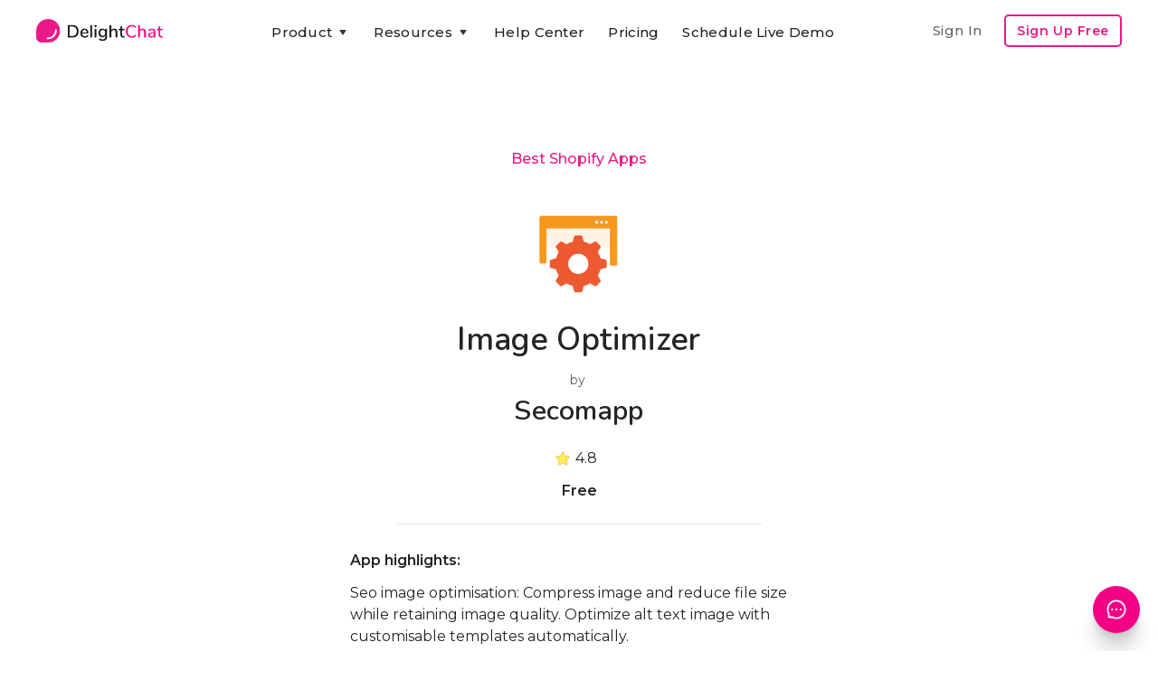

--- FILE ---
content_type: text/html
request_url: https://www.delightchat.io/apps/image-optimizer-by-secomapp
body_size: 9653
content:
<!DOCTYPE html><!-- Last Published: Wed Jan 21 2026 12:26:14 GMT+0000 (Coordinated Universal Time) --><html data-wf-domain="www.delightchat.io" data-wf-page="5f98fb5e34a5da9ee90272c1" data-wf-site="5f68a65cd5188c058e27c898" lang="en" data-wf-collection="5f98fb5d34a5dabe220272bf" data-wf-item-slug="image-optimizer-by-secomapp"><head><meta charset="utf-8"/><title>Image Optimizer by Secomapp | Shopify App</title><meta content="Image Optimizer is a Shopify app built by Secomapp, having a 4.8 star rating and 332 reviews, and part of the Best Shopify Apps collection." name="description"/><meta content="Image Optimizer by Secomapp | Shopify App" property="og:title"/><meta content="Image Optimizer is a Shopify app built by Secomapp, having a 4.8 star rating and 332 reviews, and part of the Best Shopify Apps collection." property="og:description"/><meta content="https://cdn.prod.website-files.com/5f68a65d0932e3546d41cc61/5f9aa277266347567ee4ce3b_1603969655524-image-optimizer-best-shopify-apps.png" property="og:image"/><meta content="Image Optimizer by Secomapp | Shopify App" property="twitter:title"/><meta content="Image Optimizer is a Shopify app built by Secomapp, having a 4.8 star rating and 332 reviews, and part of the Best Shopify Apps collection." property="twitter:description"/><meta content="https://cdn.prod.website-files.com/5f68a65d0932e3546d41cc61/5f9aa277266347567ee4ce3b_1603969655524-image-optimizer-best-shopify-apps.png" property="twitter:image"/><meta property="og:type" content="website"/><meta content="summary_large_image" name="twitter:card"/><meta content="width=device-width, initial-scale=1" name="viewport"/><meta content="u4F12EvTP6YS_2injzCPnNTeycPMzav9T-JOn1PaHys" name="google-site-verification"/><link href="https://cdn.prod.website-files.com/5f68a65cd5188c058e27c898/css/delightchat-is-rad.webflow.shared.c4a27e177.min.css" rel="stylesheet" type="text/css" integrity="sha384-xKJ+F3QcTmECHb4Ufwp6lbuiILzjwrntfWOpITQ9W6RnKqRFsihC4xE4eBsSojZA" crossorigin="anonymous"/><link href="https://fonts.googleapis.com" rel="preconnect"/><link href="https://fonts.gstatic.com" rel="preconnect" crossorigin="anonymous"/><script src="https://ajax.googleapis.com/ajax/libs/webfont/1.6.26/webfont.js" type="text/javascript"></script><script type="text/javascript">WebFont.load({  google: {    families: ["Montserrat:100,100italic,200,200italic,300,300italic,400,400italic,500,500italic,600,600italic,700,700italic,800,800italic,900,900italic","Zilla Slab:regular,500,500italic","DM Sans:regular,500,500italic,700,700italic","Caveat:regular","Zeyada:regular","Inter:regular,500,600,700,800","Gayathri:100,regular,700","Roboto:300,regular,500,700","Roboto Slab:300,regular,500,600,700,800","Nunito:300,regular,600,700"]  }});</script><script type="text/javascript">!function(o,c){var n=c.documentElement,t=" w-mod-";n.className+=t+"js",("ontouchstart"in o||o.DocumentTouch&&c instanceof DocumentTouch)&&(n.className+=t+"touch")}(window,document);</script><link href="https://cdn.prod.website-files.com/5f68a65cd5188c058e27c898/5f6dc8a9e2a0dd2453515a60_delightchat-logo-favicon-small.png" rel="shortcut icon" type="image/x-icon"/><link href="https://cdn.prod.website-files.com/5f68a65cd5188c058e27c898/5f6dc8ab3c1f8cca1bfbe473_delightchat-logo-favicon-large.png" rel="apple-touch-icon"/><script type="text/javascript">(function(i,s,o,g,r,a,m){i['GoogleAnalyticsObject']=r;i[r]=i[r]||function(){(i[r].q=i[r].q||[]).push(arguments)},i[r].l=1*new Date();a=s.createElement(o),m=s.getElementsByTagName(o)[0];a.async=1;a.src=g;m.parentNode.insertBefore(a,m)})(window,document,'script','https://www.google-analytics.com/analytics.js','ga');ga('create', 'UA-179308161-1', 'auto');ga('set', 'anonymizeIp', true);ga('send', 'pageview');</script><script async="" src="https://www.googletagmanager.com/gtag/js?id=G-RTM528T0W0"></script><script type="text/javascript">window.dataLayer = window.dataLayer || [];function gtag(){dataLayer.push(arguments);}gtag('set', 'developer_id.dZGVlNj', true);gtag('js', new Date());gtag('config', 'G-RTM528T0W0');</script><script type="text/javascript">!function(f,b,e,v,n,t,s){if(f.fbq)return;n=f.fbq=function(){n.callMethod?n.callMethod.apply(n,arguments):n.queue.push(arguments)};if(!f._fbq)f._fbq=n;n.push=n;n.loaded=!0;n.version='2.0';n.agent='plwebflow';n.queue=[];t=b.createElement(e);t.async=!0;t.src=v;s=b.getElementsByTagName(e)[0];s.parentNode.insertBefore(t,s)}(window,document,'script','https://connect.facebook.net/en_US/fbevents.js');fbq('init', '575121676850306');fbq('track', 'PageView');</script><!-- Google tag (gtag.js) -->
<script async src="https://www.googletagmanager.com/gtag/js?id=G-RTM528T0W0"></script>
<script>
  window.dataLayer = window.dataLayer || [];
  function gtag(){dataLayer.push(arguments);}
  gtag('js', new Date());

  gtag('config', 'G-RTM528T0W0');
</script>

<meta name="facebook-domain-verification" content="dgif4n0v536sdxx94xrms71ryhkr8l" />


<script type="application/ld+json">
{
  "@context": "https://schema.org",
  "@type": "Organization",
  "name": "DelightChat",
  "url": "https://www.delightchat.io/",
  "logo": "https://cdn.prod.website-files.com/5f68a65cd5188c058e27c898/5f6dc8ab3c1f8cca1bfbe473_delightchat-logo-favicon-large.png",
  "image": "https://cdn.prod.website-files.com/5f68a65cd5188c058e27c898/5f70155e05fc6a2b29d89167_delightchat-brand-with-logo.png",
  "description": "DelightChat enables SMBs and Ecommerce brands to increase their sales via WhatsApp Marketing & manage support efficiently with an omnichannel unified inbox. DelightChat helps businesses to get access to official WhatsApp Business API with Green Tick verification.",
  "sameAs": [
    "https://www.facebook.com/delightchat/",
    "https://twitter.com/delightchathq",
    "https://www.instagram.com/delightchat/",
    "https://www.linkedin.com/company/delightchat",
    "https://www.youtube.com/channel/UCAwL-ruLoSRLWI4oJZWAmFw"
  ]
}
</script></head><body><div class="navigation-container"><div class="container"><div data-collapse="medium" data-animation="default" data-duration="400" data-easing="ease" data-easing2="ease" role="banner" class="navbar w-nav"><a href="/" data-event-label="Navbar" data-event-category="Navbar - Logo" class="w-nav-brand"><img src="https://cdn.prod.website-files.com/5f68a65cd5188c058e27c898/5f70155e05fc6a2b29d89167_delightchat-brand-with-logo.png" sizes="(max-width: 479px) 96vw, 230.328125px" srcset="https://cdn.prod.website-files.com/5f68a65cd5188c058e27c898/5f70155e05fc6a2b29d89167_delightchat-brand-with-logo-p-500.png 500w, https://cdn.prod.website-files.com/5f68a65cd5188c058e27c898/5f70155e05fc6a2b29d89167_delightchat-brand-with-logo.png 740w" alt="" class="brand-logo-image-navbar ga-event"/></a><nav role="navigation" class="nav-menu-wrapper justify-content-center w-nav-menu"><div class="nav-links nav-links-1"><div data-delay="0" data-hover="true" class="nav-dropdown w-dropdown"><div data-event-label="Navbar" data-event-category="Navbar - Product" class="nav-link ga-event w-dropdown-toggle"><div class="row no-wrap"><div>Product</div><img src="https://cdn.prod.website-files.com/5f68a65cd5188c058e27c898/5f68a65d0932e392da41ccbf_icon-caret-down.svg" alt="" class="dropdown-icon"/></div></div><nav class="dropdown-list w-dropdown-list"><div class="dropdown-grid dropdown-grid-3"><div class="dropdown-menu no-space"><a href="https://www.delightchat.io/feature#channels" class="dropdown-link w-dropdown-link">Support Inbox</a><a href="https://www.delightchat.io/feature#channels" class="dropdown-link w-dropdown-link">WhatsApp</a><a href="https://www.delightchat.io/feature#channels" class="dropdown-link w-dropdown-link">Instagram</a><a href="https://www.delightchat.io/feature#channels" class="dropdown-link w-dropdown-link">Facebook</a><a href="https://www.delightchat.io/feature#channels" class="dropdown-link w-dropdown-link">Live Chat</a><a href="https://www.delightchat.io/feature#channels" class="dropdown-link w-dropdown-link">Email</a><a href="https://www.delightchat.io/feature#automation" class="dropdown-link w-dropdown-link">Contact Widget</a><a href="https://www.delightchat.io/feature#automation" class="dropdown-link w-dropdown-link">Help Articles</a></div><div class="dropdown-menu no-space"><a href="https://www.delightchat.io/feature#whatsapp" class="dropdown-link w-dropdown-link">WhatsApp API</a><a href="https://www.delightchat.io/feature#whatsapp" class="dropdown-link w-dropdown-link">Broadcasts</a><a href="https://www.delightchat.io/feature#whatsapp" class="dropdown-link w-dropdown-link">Abandoned Cart</a><a href="https://www.delightchat.io/feature#whatsapp" class="dropdown-link w-dropdown-link">Order Notifications</a><a href="https://www.delightchat.io/feature#whatsapp" class="dropdown-link w-dropdown-link">COD Verification</a><a href="https://www.delightchat.io/feature#whatsapp" class="dropdown-link w-dropdown-link">ROI Analytics</a></div><div class="dropdown-menu no-space"><a href="https://www.delightchat.io/feature#shopify" class="dropdown-link w-dropdown-link">Shopify Integration</a><a href="https://www.delightchat.io/feature#more" class="dropdown-link w-dropdown-link">Mobile Apps</a><a href="/feature" class="button btn-small-header small-btn-margin-top w-inline-block"><div class="row row-align-center"><div class="text-space-left btn-small-text-small">All Features</div></div></a></div></div></nav></div><div data-delay="0" data-hover="true" class="nav-dropdown w-dropdown"><div data-event-label="Navbar" data-event-category="Navbar - Resources" class="nav-link ga-event w-dropdown-toggle"><div class="row no-wrap"><div>Resources</div><img src="https://cdn.prod.website-files.com/5f68a65cd5188c058e27c898/5f68a65d0932e392da41ccbf_icon-caret-down.svg" alt="" class="dropdown-icon"/></div></div><nav class="dropdown-list w-dropdown-list"><div class="dropdown-grid dropdown-grid-1"><div class="dropdown-menu no-space dropdown-menu-card-width"><a href="/watch-demo-video" class="dropdown-link w-dropdown-link">Watch Product Demo</a><a href="https://www.delightchat.io/help-center-category/onboarding-guides" class="dropdown-link w-dropdown-link">Onboarding Guide</a><a href="/case-studies" class="dropdown-link w-dropdown-link">Case Studies</a><a href="/blog" class="dropdown-link w-dropdown-link">Blog</a><a href="/about" class="dropdown-link w-dropdown-link">About</a><a href="/partner" class="dropdown-link w-dropdown-link">Become a Partner</a><a href="/book-a-demo" class="dropdown-link w-dropdown-link">Schedule Live Demo</a></div></div></nav></div><a href="/help-center" data-event-label="Navbar" data-event-category="Navbar - Watch Demo" class="nav-link ga-event w-nav-link">Help Center</a><a href="/pricing" data-event-label="Navbar" data-event-category="Navbar - Pricing" class="nav-link ga-event w-nav-link">Pricing</a><a href="https://app.delightchat.io/login" data-event-label="Navbar" data-event-category="Navbar - Sign In" target="_blank" class="nav-link nav-link-padding-right nav-link-dropdown-menu ga-event w-nav-link">Sign In</a><a href="/book-a-demo" data-event-label="Navbar" data-event-category="Navbar - Watch Demo" class="nav-link ga-event w-nav-link">Schedule Live Demo</a><a href="https://app.delightchat.io/signup" data-event-label="Navbar" data-event-category="Navbar - Sign Up" target="_blank" class="button button-outline button-small nav-link-dropdown-menu ga-event w-button">Sign Up Free</a></div></nav><div class="nav-menu-button-wrapper"><div class="nav-functions"><a href="https://app.delightchat.io/login" data-event-label="Navbar" data-event-category="Navbar - Sign In" target="_blank" class="nav-link nav-link-padding-right nav-link-dim w-nav-link">Sign In</a><a href="https://app.delightchat.io/signup" data-event-label="Navbar" data-event-category="Navbar - Sign Up" target="_blank" class="button button-outline button-small ga-event w-button">Sign Up Free</a></div><a href="/book-a-demo" data-event-label="Navbar" data-event-category="Navbar - Watch Demo" class="button button-outline button-small signup-navbar-mobile-only ga-event w-button">Product Demo</a><div class="menu-button w-nav-button"><img src="https://cdn.prod.website-files.com/5f68a65cd5188c058e27c898/5f68a65d0932e3931641cc97_icon-menu.svg" alt="" class="menu-icon"/><img src="https://cdn.prod.website-files.com/5f68a65cd5188c058e27c898/5f68a65d0932e3f03141cc8c_icon-x.svg" alt="" class="menu-cross-icon"/></div></div></div><div class="modal"><div class="modal-screen"></div><form action="/search" class="modal-search-form w-form"><div class="card form-input-card"><img src="https://cdn.prod.website-files.com/5f68a65cd5188c058e27c898/5f68a65d0932e341a541cc98_icon-search.svg" alt="" class="form-input-icon"/><input class="form-input form-input-naked w-input" autofocus="true" maxlength="256" name="query" placeholder="Type your search" type="search" id="search" required=""/></div><input type="submit" class="button form-search-button w-button" value="Search"/></form></div></div></div><div class="section section-no-margin-bottom"><div class="container"><div><div class="justify-content-center text-center"><div class="row row-justify-center row-ecommerce-resources-link-title"><a href="/best-shopify-apps">Best Shopify Apps</a></div><img alt="Image Optimizer" src="https://cdn.prod.website-files.com/5f68a65d0932e3546d41cc61/5f9aa277266347567ee4ce3b_1603969655524-image-optimizer-best-shopify-apps.png" class="shopify-app-image-large"/><h1 class="heading bsa-app-heading">Image Optimizer</h1><div class="shopify-app-developer-name by-text">by </div><h2 class="heading heading-shopify-app-developer">Secomapp</h2><div class="div-block-shopify-app-rating"><img src="https://cdn.prod.website-files.com/5f68a65cd5188c058e27c898/5fa10ef8339d796a66f56af3_gold%20star.png" loading="lazy" height="16" width="16" alt="" class="shopify-app-review-star-gold"/><img src="https://cdn.prod.website-files.com/5f68a65cd5188c058e27c898/5fa10fbbdaedf60176aeb164_gray%20star.png" loading="lazy" height="16" width="16" alt="" class="shopify-app-review-star-gray w-condition-invisible"/><div class="shopify-app-no-reviews w-condition-invisible">No reviews</div><div class="shopify-app-average-rating">4.8</div><div class="div-app-rating div-app-rating-hide"><div class="shopify-app-reviews-bracket">(</div><div class="shopify-app-reviews-count">332</div><div class="shopify-app-reviews-bracket">)</div></div></div><div class="shopify-app-pricing">Free</div><div class="content-width-medium ecommerce-resource-description-page"><div class="div-divider-ecommerce-resource-card"></div><div class="reasons-to-consider-text-block">App highlights:</div><div class="rich-text-best-shopify-apps-descrption description-app-page-individual w-richtext">Seo image optimisation: Compress image and reduce file size while retaining image quality. Optimize alt text image with customisable templates automatically. <br><br>All to you automation: Set and forget! It searches For new images, and compresses them automatically, adding alt content. Initial pictures securely backed up (restore anytime). <br><br>Watermark To shield Images: Simply apply watermarks To stop the image pirates from your product files. Any way configure the Watermark you needed. No code required. </div><div class="div-divider-ecommerce-resource-card div-divider-top-margin"></div></div><div class="row row-justify-center row-links-ecommerce-resource"><div class="resources-page-links-container"><div class="book-links-div-group"><div class="podcast-links-div-block"><a href="https://apps.shopify.com/image-optimizer-by-secomapp" target="_blank" class="link-block-podcast-links w-inline-block"><img src="https://cdn.prod.website-files.com/5f68a65cd5188c058e27c898/5f87e45d12b0af25a21e130d_Link%20arrow.png" loading="lazy" alt="" class="podcast-apple-google-logos"/><div class="podcast-link-text-item">Shopify App Link</div></a></div></div></div></div><div class="card case-study-card"></div></div></div></div></div><div class="section section-margin-top-less section-margin-bottom-more"><div class="container container-cta-max-width"><div class="row row-split-content row-cta-blog-post-end"><div class="content-width-medium"><div class="small-heading">Streamline Customer Support &amp; Boost Revenues with DelightChat</div><div class="text-large end-of-blog-cta-subtitle-text">Easily manage all your customer interactions - WhatsApp, Instagram, Facebook, Emails, &amp; Live Chat - from one <span class="text-span-light-bold">efficient omnichannel inbox</span>.<br/><br/>Increase your sales with <span class="text-span-light-bold">powerful WhatsApp Marketing</span>: Promotional Broadcasts, Abandoned Cart Recovery, advanced Customer Segments and more, all through the Official API.</div><div class="margin-top margin-top-extra"><div class="sign-up-button-cta"><div class="_2-cta-buttons-div"><a data-event-label="Learn more" data-event-category="Blog - CTA Top - Learn More" href="/" class="button ga-event w-inline-block"><div class="row row-align-center"><div class="text-block-33">💡 Learn more</div></div></a><div class="text-between-2-ctas">or</div><a data-event-label="Book a demo" data-event-category="Landing Pages - Book Demo" href="/book-a-demo" class="link-book-a-demo-cta ga-event">Schedule a live demo</a></div></div></div></div><div class="content-width-large"><img src="https://cdn.prod.website-files.com/5f68a65cd5188c058e27c898/61b87dbbba94dacc4af034f1_delightchat%20omnichannel%20support%20whatsapp%20marketing.png" width="612" sizes="(max-width: 767px) 100vw, 612px" srcset="https://cdn.prod.website-files.com/5f68a65cd5188c058e27c898/61b87dbbba94dacc4af034f1_delightchat%20omnichannel%20support%20whatsapp%20marketing-p-800.png 800w, https://cdn.prod.website-files.com/5f68a65cd5188c058e27c898/61b87dbbba94dacc4af034f1_delightchat%20omnichannel%20support%20whatsapp%20marketing-p-1080.png 1080w, https://cdn.prod.website-files.com/5f68a65cd5188c058e27c898/61b87dbbba94dacc4af034f1_delightchat%20omnichannel%20support%20whatsapp%20marketing-p-1600.png 1600w, https://cdn.prod.website-files.com/5f68a65cd5188c058e27c898/61b87dbbba94dacc4af034f1_delightchat%20omnichannel%20support%20whatsapp%20marketing.png 1836w" alt=""/></div></div></div></div><div class="section bg-gray-4"><div class="container"><div class="section-title"><h5 class="other-shopify-apps-heading">Other Best Shopify Apps &amp; Alternatives</h5></div><div class="w-dyn-list"><div role="list" class="grid-quarters w-dyn-items"><div role="listitem" class="w-dyn-item"><div class="card case-study-card"><div data-w-id="c65c5bea-d193-472d-e244-d05e195635b9" class="card-body case-study-card-body"><img loading="lazy" src="https://cdn.prod.website-files.com/5f68a65d0932e3546d41cc61/5f9bb2796590409dc3b654ae_1604039286735-credible--best-shopify-apps.png" alt="Credible " class="shopify-app-image"/><a href="/apps/credible" class="ecommerce-resource-link-block w-inline-block"><h6 class="best-shopify-apps-app-headings">Credible </h6></a><div class="div-block-shopify-app-rating"><img src="https://cdn.prod.website-files.com/5f68a65cd5188c058e27c898/5fa10ef8339d796a66f56af3_gold%20star.png" loading="lazy" height="16" width="16" alt="" class="shopify-app-review-star-gold"/><img src="https://cdn.prod.website-files.com/5f68a65cd5188c058e27c898/5fa10fbbdaedf60176aeb164_gray%20star.png" loading="lazy" height="16" width="16" alt="" class="shopify-app-review-star-gray w-condition-invisible"/><div class="shopify-app-no-reviews w-condition-invisible">No reviews</div><div class="shopify-app-average-rating">4.8</div><div class="div-app-rating div-app-rating-hide"><div class="shopify-app-reviews-bracket">(</div><div class="shopify-app-reviews-count">54</div><div class="shopify-app-reviews-bracket">)</div></div></div><div class="shopify-app-pricing">Starts at $9.99/month</div><div class="div-divider-ecommerce-resource-card"></div><div class="book-links-div-group"><div class="podcast-links-div-block"><a href="https://apps.shopify.com/credible" target="_blank" class="link-block-podcast-links w-inline-block"><img src="https://cdn.prod.website-files.com/5f68a65cd5188c058e27c898/5f87e45d12b0af25a21e130d_Link%20arrow.png" loading="lazy" alt="" class="podcast-apple-google-logos"/><div class="podcast-link-text-item">Shopify App Link</div></a></div><div class="podcast-links-div-block"><a href="/apps/credible" class="link-block-podcast-links w-inline-block"><img src="https://cdn.prod.website-files.com/5f68a65cd5188c058e27c898/5f87e45d12b0af25a21e130d_Link%20arrow.png" loading="lazy" alt="" class="podcast-apple-google-logos"/><div class="podcast-link-text-item">More Info</div></a></div></div></div></div></div><div role="listitem" class="w-dyn-item"><div class="card case-study-card"><div data-w-id="c65c5bea-d193-472d-e244-d05e195635b9" class="card-body case-study-card-body"><img loading="lazy" src="https://cdn.prod.website-files.com/5f68a65d0932e3546d41cc61/5f9baf73c9bb610a828964c1_1604038512662-plusimage-best-shopify-apps.png" alt="PlusImage" class="shopify-app-image"/><a href="/apps/plusimage" class="ecommerce-resource-link-block w-inline-block"><h6 class="best-shopify-apps-app-headings">PlusImage</h6></a><div class="div-block-shopify-app-rating"><img src="https://cdn.prod.website-files.com/5f68a65cd5188c058e27c898/5fa10ef8339d796a66f56af3_gold%20star.png" loading="lazy" height="16" width="16" alt="" class="shopify-app-review-star-gold"/><img src="https://cdn.prod.website-files.com/5f68a65cd5188c058e27c898/5fa10fbbdaedf60176aeb164_gray%20star.png" loading="lazy" height="16" width="16" alt="" class="shopify-app-review-star-gray w-condition-invisible"/><div class="shopify-app-no-reviews w-condition-invisible">No reviews</div><div class="shopify-app-average-rating">3.7</div><div class="div-app-rating div-app-rating-hide"><div class="shopify-app-reviews-bracket">(</div><div class="shopify-app-reviews-count">3</div><div class="shopify-app-reviews-bracket">)</div></div></div><div class="shopify-app-pricing">Free</div><div class="div-divider-ecommerce-resource-card"></div><div class="book-links-div-group"><div class="podcast-links-div-block"><a href="https://apps.shopify.com/plusimage" target="_blank" class="link-block-podcast-links w-inline-block"><img src="https://cdn.prod.website-files.com/5f68a65cd5188c058e27c898/5f87e45d12b0af25a21e130d_Link%20arrow.png" loading="lazy" alt="" class="podcast-apple-google-logos"/><div class="podcast-link-text-item">Shopify App Link</div></a></div><div class="podcast-links-div-block"><a href="/apps/plusimage" class="link-block-podcast-links w-inline-block"><img src="https://cdn.prod.website-files.com/5f68a65cd5188c058e27c898/5f87e45d12b0af25a21e130d_Link%20arrow.png" loading="lazy" alt="" class="podcast-apple-google-logos"/><div class="podcast-link-text-item">More Info</div></a></div></div></div></div></div><div role="listitem" class="w-dyn-item"><div class="card case-study-card"><div data-w-id="c65c5bea-d193-472d-e244-d05e195635b9" class="card-body case-study-card-body"><img loading="lazy" src="https://cdn.prod.website-files.com/5f68a65d0932e3546d41cc61/5f9bb2cdaa2c5cec51724e86_1604039370726-compare-it%2521-best-shopify-apps.png" alt="Compare It!" class="shopify-app-image"/><a href="/apps/compare-it" class="ecommerce-resource-link-block w-inline-block"><h6 class="best-shopify-apps-app-headings">Compare It!</h6></a><div class="div-block-shopify-app-rating"><img src="https://cdn.prod.website-files.com/5f68a65cd5188c058e27c898/5fa10ef8339d796a66f56af3_gold%20star.png" loading="lazy" height="16" width="16" alt="" class="shopify-app-review-star-gold"/><img src="https://cdn.prod.website-files.com/5f68a65cd5188c058e27c898/5fa10fbbdaedf60176aeb164_gray%20star.png" loading="lazy" height="16" width="16" alt="" class="shopify-app-review-star-gray w-condition-invisible"/><div class="shopify-app-no-reviews w-condition-invisible">No reviews</div><div class="shopify-app-average-rating">2.4</div><div class="div-app-rating div-app-rating-hide"><div class="shopify-app-reviews-bracket">(</div><div class="shopify-app-reviews-count">7</div><div class="shopify-app-reviews-bracket">)</div></div></div><div class="shopify-app-pricing">Free</div><div class="div-divider-ecommerce-resource-card"></div><div class="book-links-div-group"><div class="podcast-links-div-block"><a href="https://apps.shopify.com/compare-it" target="_blank" class="link-block-podcast-links w-inline-block"><img src="https://cdn.prod.website-files.com/5f68a65cd5188c058e27c898/5f87e45d12b0af25a21e130d_Link%20arrow.png" loading="lazy" alt="" class="podcast-apple-google-logos"/><div class="podcast-link-text-item">Shopify App Link</div></a></div><div class="podcast-links-div-block"><a href="/apps/compare-it" class="link-block-podcast-links w-inline-block"><img src="https://cdn.prod.website-files.com/5f68a65cd5188c058e27c898/5f87e45d12b0af25a21e130d_Link%20arrow.png" loading="lazy" alt="" class="podcast-apple-google-logos"/><div class="podcast-link-text-item">More Info</div></a></div></div></div></div></div><div role="listitem" class="w-dyn-item"><div class="card case-study-card"><div data-w-id="c65c5bea-d193-472d-e244-d05e195635b9" class="card-body case-study-card-body"><img loading="lazy" src="https://cdn.prod.website-files.com/5f68a65d0932e3546d41cc61/5f9b9e0ffc5b31f04aca2054_1604034059738-stock%2526buy-best-shopify-apps.png" alt="Stock&amp;Buy" class="shopify-app-image"/><a href="/apps/stock-buy" class="ecommerce-resource-link-block w-inline-block"><h6 class="best-shopify-apps-app-headings">Stock&amp;Buy</h6></a><div class="div-block-shopify-app-rating"><img src="https://cdn.prod.website-files.com/5f68a65cd5188c058e27c898/5fa10ef8339d796a66f56af3_gold%20star.png" loading="lazy" height="16" width="16" alt="" class="shopify-app-review-star-gold"/><img src="https://cdn.prod.website-files.com/5f68a65cd5188c058e27c898/5fa10fbbdaedf60176aeb164_gray%20star.png" loading="lazy" height="16" width="16" alt="" class="shopify-app-review-star-gray w-condition-invisible"/><div class="shopify-app-no-reviews w-condition-invisible">No reviews</div><div class="shopify-app-average-rating">4.8</div><div class="div-app-rating div-app-rating-hide"><div class="shopify-app-reviews-bracket">(</div><div class="shopify-app-reviews-count">39</div><div class="shopify-app-reviews-bracket">)</div></div></div><div class="shopify-app-pricing">Starts at $40/month</div><div class="div-divider-ecommerce-resource-card"></div><div class="book-links-div-group"><div class="podcast-links-div-block"><a href="https://apps.shopify.com/stock-buy" target="_blank" class="link-block-podcast-links w-inline-block"><img src="https://cdn.prod.website-files.com/5f68a65cd5188c058e27c898/5f87e45d12b0af25a21e130d_Link%20arrow.png" loading="lazy" alt="" class="podcast-apple-google-logos"/><div class="podcast-link-text-item">Shopify App Link</div></a></div><div class="podcast-links-div-block"><a href="/apps/stock-buy" class="link-block-podcast-links w-inline-block"><img src="https://cdn.prod.website-files.com/5f68a65cd5188c058e27c898/5f87e45d12b0af25a21e130d_Link%20arrow.png" loading="lazy" alt="" class="podcast-apple-google-logos"/><div class="podcast-link-text-item">More Info</div></a></div></div></div></div></div></div></div></div></div><div class="section bg-gray-4 related-bsa-collection"><div class="container"><div class="section-title"><h5>Browse Best Shopify Apps Collections</h5></div><div class="w-dyn-list"><div role="list" class="grid-quarters w-dyn-items"><div role="listitem" class="w-dyn-item"><div class="card no-border blog-card"><a href="/best-shopify-apps/for-navigation" class="w-inline-block"><div class="card-body blog-card-body glossary-card-body best-shopify-apps-related-card-body"><h4 class="heading-4 heading-glossary-card heading-best-shopify-apps-related-card">11 Best Navigation Apps for Shopify</h4></div><div class="card-foot no-border text-small glossary-card-foot best-shopify-apps-related-card-foot"><div class="div-best-shopify-app-view-links"><div class="link-glossary-card-margins best-shopify-apps-browse-text">View</div><img src="https://cdn.prod.website-files.com/5f68a65cd5188c058e27c898/5f87e45d12b0af25a21e130d_Link%20arrow.png" loading="lazy" width="12" height="12" alt="" class="image-link-out"/></div></div></a></div></div><div role="listitem" class="w-dyn-item"><div class="card no-border blog-card"><a href="/best-shopify-apps/auto-tweet" class="w-inline-block"><div class="card-body blog-card-body glossary-card-body best-shopify-apps-related-card-body"><h4 class="heading-4 heading-glossary-card heading-best-shopify-apps-related-card">1 Best Auto Tweet Apps for Shopify</h4></div><div class="card-foot no-border text-small glossary-card-foot best-shopify-apps-related-card-foot"><div class="div-best-shopify-app-view-links"><div class="link-glossary-card-margins best-shopify-apps-browse-text">View</div><img src="https://cdn.prod.website-files.com/5f68a65cd5188c058e27c898/5f87e45d12b0af25a21e130d_Link%20arrow.png" loading="lazy" width="12" height="12" alt="" class="image-link-out"/></div></div></a></div></div><div role="listitem" class="w-dyn-item"><div class="card no-border blog-card"><a href="/best-shopify-apps/for-order-tagger" class="w-inline-block"><div class="card-body blog-card-body glossary-card-body best-shopify-apps-related-card-body"><h4 class="heading-4 heading-glossary-card heading-best-shopify-apps-related-card">6 Best Shopify Order Tagger Apps</h4></div><div class="card-foot no-border text-small glossary-card-foot best-shopify-apps-related-card-foot"><div class="div-best-shopify-app-view-links"><div class="link-glossary-card-margins best-shopify-apps-browse-text">View</div><img src="https://cdn.prod.website-files.com/5f68a65cd5188c058e27c898/5f87e45d12b0af25a21e130d_Link%20arrow.png" loading="lazy" width="12" height="12" alt="" class="image-link-out"/></div></div></a></div></div><div role="listitem" class="w-dyn-item"><div class="card no-border blog-card"><a href="/best-shopify-apps/facebook-messenger-marketing" class="w-inline-block"><div class="card-body blog-card-body glossary-card-body best-shopify-apps-related-card-body"><h4 class="heading-4 heading-glossary-card heading-best-shopify-apps-related-card">7 Best Facebook Messenger Marketing Apps for Shopify</h4></div><div class="card-foot no-border text-small glossary-card-foot best-shopify-apps-related-card-foot"><div class="div-best-shopify-app-view-links"><div class="link-glossary-card-margins best-shopify-apps-browse-text">View</div><img src="https://cdn.prod.website-files.com/5f68a65cd5188c058e27c898/5f87e45d12b0af25a21e130d_Link%20arrow.png" loading="lazy" width="12" height="12" alt="" class="image-link-out"/></div></div></a></div></div></div></div></div></div><div class="footer bg-gray-4"><div class="container"><div class="footer-2-header less-margin-footer"><img src="https://cdn.prod.website-files.com/5f68a65cd5188c058e27c898/5f70155e05fc6a2b29d89167_delightchat-brand-with-logo.png" width="148" sizes="(max-width: 479px) 100vw, 148px" srcset="https://cdn.prod.website-files.com/5f68a65cd5188c058e27c898/5f70155e05fc6a2b29d89167_delightchat-brand-with-logo-p-500.png 500w, https://cdn.prod.website-files.com/5f68a65cd5188c058e27c898/5f70155e05fc6a2b29d89167_delightchat-brand-with-logo.png 740w" alt=""/></div><div class="footer-2-header less-margin-footer"><div class="footer-2-subscribe-text footer-dc-description">Grow your D2C brand with an omnichannel helpdesk that streamlines messages across all support channels like WhatsApp, Instagram, FB, Email &amp; Live Chat. And also helps you grow revenues through WhatsApp Marketing. <a href="/"><span class="text-span-56">Learn More</span></a>.</div></div><div class="footer-row footer-extra-margin-below"><div class="footer-right footer-center"><div><ul role="list" class="social-icons-list social-icons-margin-bottom w-list-unstyled"><li class="list-item hide-list-item"><a href="mailto:preetam@delight.chat?cc=marketing@delight.chat&amp;subject=Tell%20me%20more%20about%20DelightChat&amp;body=Hey%20there%2C%0D%0A%0D%0AI&#x27;m%20interested%20to%20learn%20more%20about%20DelightChat%20and%20use%20it%20for%20my%20Shopify%20e-commerce%20store.%0D%0A%0D%0A%3Ctell%20us%20more%20about%20your%20customer%20support%20needs%3E%0D%0A%3Cshare%20your%20store%20url%3E" class="button-circle button-small w-inline-block"><img src="https://cdn.prod.website-files.com/5f68a65cd5188c058e27c898/5f72fb5136fc0bd51e7f58d9_Email-icon.png" alt="" class="social-icon"/></a></li><li class="list-item"><a href="https://twitter.com/delightchathq" target="_blank" class="button-circle button-small w-inline-block"><img src="https://cdn.prod.website-files.com/5f68a65cd5188c058e27c898/5f68a65d0932e3f4a741ccb4_twitter.svg" alt="" class="social-icon social-icon-dark"/></a></li><li class="list-item"><a href="https://www.linkedin.com/company/delightchat/" target="_blank" class="button-circle button-small w-inline-block"><img src="https://cdn.prod.website-files.com/5f68a65cd5188c058e27c898/5f68a65d0932e342ad41ccb1_linkedin.svg" alt="" class="social-icon social-icon-dark"/></a></li><li class="list-item"><a href="https://www.instagram.com/delightchat/" target="_blank" class="button-circle button-small w-inline-block"><img src="https://cdn.prod.website-files.com/5f68a65cd5188c058e27c898/5f68a65d0932e3e7a441ccda_instagram.svg" alt="" class="social-icon social-icon-dark"/></a></li><li class="list-item"><a href="https://www.facebook.com/delightchat" target="_blank" class="button-circle button-small w-inline-block"><img src="https://cdn.prod.website-files.com/5f68a65cd5188c058e27c898/5f68a65d0932e365ef41cc95_facebook.svg" alt="" class="social-icon social-icon-dark"/></a></li></ul><div class="card no-border"><div class="card-body"><div class="text-large text-large-center-align">Need help or have questions?</div></div><div class="card-foot"><a href="mailto:sales@delight.chat?subject=Need%20help%20regarding%20DelightChat" target="_blank" class="button button-block w-button">Contact Sales</a><div class="text-small text-small-contact-support">Email address: <strong>sales@delight.chat</strong><br/></div></div></div><div class="div-block-11"><div class="text-small text-small-contact-support">For marketing inquiries: <a href="mailto:marketing@delight.chat?subject=Marketing%20inquiry%20with%20DelightChat">marketing@delight.chat</a><br/></div></div></div></div></div></div><div class="container"><div data-w-id="e5a943cb-7a5a-abcf-2e27-3f2e63cd3fe3" class="footer-row"><div class="footer-right footer-center"><div class="footer-menu-column"><div class="footer-column-div-blocks"><h6 class="h6-small">Pages</h6><ul role="list" class="link-list w-list-unstyled"><li><a href="/" class="hover-link text-white">Home</a></li><li><a href="/pricing" class="hover-link text-white">Pricing</a></li><li><a href="/blog" class="hover-link text-white">Blog</a></li><li><a href="/help-center" class="hover-link text-white">Help Center</a></li><li><a href="/case-studies" class="hover-link text-white">Case Studies</a></li><li><a href="/watch-demo-video" class="hover-link text-white">Watch Product Demo</a></li><li><a href="/book-a-demo" class="hover-link text-white">Schedule Live Demo</a></li><li><a href="/legal/terms-of-service" target="_blank" class="hover-link text-white">Terms of Use</a></li><li><a href="/legal/privacy-policy" target="_blank" class="hover-link text-white">Privacy Policy</a></li><li><a href="/partner" class="hover-link text-white">Become a Partner</a></li></ul></div><div class="footer-column-div-blocks"><h6 class="h6-small">Partners</h6><ul role="list" class="link-list w-list-unstyled"><li><a href="https://www.petportraitgenerator.ai/" target="_blank" class="hover-link text-white">AI Pet Portrait Generator</a></li><li><a href="https://www.black-churches.com/" target="_blank" class="hover-link text-white">Black Churches</a></li><li><a href="https://www.bibleversegenerator.ai/" target="_blank" class="hover-link text-white">Bible Verse Generator</a></li><li><a href="https://www.biblicallyaccurate.org/" target="_blank" class="hover-link text-white">Biblically Accurate Characters</a></li><li><a href="https://www.audiovideototext.com/video-to-text" target="_blank" class="hover-link text-white">Transcribe Video to Text</a></li><li><a href="https://www.audiovideototext.com/audio-to-text" target="_blank" class="hover-link text-white">Transcribe Audio to Text</a></li></ul></div></div><div class="footer-menu-column"><div class="footer-column-div-blocks"><h6 class="h6-small">Product</h6><ul role="list" class="link-list w-list-unstyled"><li><a href="/shopify-help-desk-app" class="hover-link text-white">Helpdesk for Shopify brands</a></li><li><a href="https://www.delightchat.io/feature#channels" class="hover-link text-white">Omnichannel Support Inbox</a></li><li><a href="https://www.delightchat.io/feature#whatsapp" class="hover-link text-white">WhatsApp Marketing</a></li><li><a href="https://www.delightchat.io/feature#whatsapp" class="hover-link text-white">WhatsApp Cart Recovery</a></li><li><a href="https://www.delightchat.io/feature#whatsapp" class="hover-link text-white">WhatsApp Business API</a></li><li><a href="https://play.google.com/store/apps/details?id=com.delightchat" target="_blank" class="hover-link text-white">Mobile App for Android</a></li><li><a href="https://apps.apple.com/app/id1577703156" target="_blank" class="hover-link text-white">Mobile App for iOS</a></li></ul></div><div class="footer-column-div-blocks"><h6 class="h6-small">Tools &amp; Resources</h6><ul role="list" class="link-list w-list-unstyled"><li><a href="/whatsapp-link-generator" class="hover-link text-white">WhatsApp Link Generator</a></li><li><a href="/whatsapp-qr-code-generator" class="hover-link text-white">WhatsApp QR Code Creator</a></li><li><a href="/whatsapp-chat-button-widget" class="hover-link text-white">WhatsApp Chat Button</a></li><li><a href="/best-shopify-apps" class="hover-link text-white">Best Shopify Apps</a></li><li><a href="/whatsapp-templates" class="hover-link text-white">WhatsApp Templates Library</a></li></ul></div></div><div class="footer-menu-column"><h6 class="h6-small">Discover</h6><ul role="list" class="link-list w-list-unstyled"><li><a href="https://www.delightchat.io/blog/interakt-alternatives" class="hover-link text-white">Interakt Alternative</a></li><li><a href="https://www.delightchat.io/blog/zoko-alternatives" class="hover-link text-white">Zoko Alternative</a></li><li><a href="https://www.delightchat.io/blog/wati-alternatives" class="hover-link text-white">Wati Alternative</a></li><li><a href="https://www.delightchat.io/blog/businessonbot-alternative" class="hover-link text-white">BusinessOnBot Alternative</a></li><li><a href="https://www.delightchat.io/blog/bitespeed-alternative" class="hover-link text-white">Bitespeed Alternative</a></li><li><a href="https://www.delightchat.io/blog/aisensy-alternative" class="hover-link text-white">AiSensy Alternative</a></li><li><a href="https://www.delightchat.io/blog/gallabox-alternative" class="hover-link text-white">Gallabox Alternative</a></li><li><a href="https://www.delightchat.io/blog/tellephant-alternative" class="hover-link text-white">Tellephant Alternative</a></li><li><a href="https://www.delightchat.io/blog/freshdesk-alternatives" class="hover-link text-white">Freshdesk Alternative</a></li><li><a href="https://www.delightchat.io/blog/sleekflow-alternative" class="hover-link text-white">Sleekflow Alternative</a></li><li><a href="https://www.delightchat.io/blog/trengo-alternative" class="hover-link text-white">Trengo Alternative</a></li></ul></div></div></div><div data-w-id="e5a943cb-7a5a-abcf-2e27-3f2e63cd404f" class="footer-3-row-lower text-center"><div class="text-small text-footer-end"><div class="text-block-3">© DelightChat | Saasberry Apps, Inc.</div></div></div></div></div><script src="https://d3e54v103j8qbb.cloudfront.net/js/jquery-3.5.1.min.dc5e7f18c8.js?site=5f68a65cd5188c058e27c898" type="text/javascript" integrity="sha256-9/aliU8dGd2tb6OSsuzixeV4y/faTqgFtohetphbbj0=" crossorigin="anonymous"></script><script src="https://cdn.prod.website-files.com/5f68a65cd5188c058e27c898/js/webflow.schunk.36b8fb49256177c8.js" type="text/javascript" integrity="sha384-4abIlA5/v7XaW1HMXKBgnUuhnjBYJ/Z9C1OSg4OhmVw9O3QeHJ/qJqFBERCDPv7G" crossorigin="anonymous"></script><script src="https://cdn.prod.website-files.com/5f68a65cd5188c058e27c898/js/webflow.2ce483c7.d23904b521215d88.js" type="text/javascript" integrity="sha384-dG6/D48jJJYDeGozQakkdO12rhnTZ5M84KPis6O8pT8fND56gCic0rVdPTbO5UaS" crossorigin="anonymous"></script><script type="text/javascript">
  //GA Event Tracker Script. Licensed under MIT. Free for any use by all. Written by Paul Seal from codeshare.co.uk

  // Get the category, action and label from the element and send it to GA. The action is optional, because mostly it will be a click event.
  var trackClickEvent = function () {
    var eventCategory = this.getAttribute("data-event-category");
    var eventAction = this.getAttribute("data-event-action");
    var eventLabel = this.getAttribute("data-event-label");
    var eventValue = this.getAttribute("data-event-value");
    ga('send', 'event', eventCategory, (eventAction != undefined && eventAction != '' ? eventAction : 'click'), eventLabel, eventValue);
  };

  // Find all of the elements on the page which have the class 'ga-event'
  var elementsToTrack = document.getElementsByClassName("ga-event");

  // Add an event listener to each of the elements you found
  var elementsToTrackLength = elementsToTrack.length;
  for (var i = 0; i < elementsToTrackLength; i++) {
    elementsToTrack[i].addEventListener('click', trackClickEvent, false);
  }
  
</script>



<script>
    var Shopify = {
      shop: 'delightchat.myshopify.com',
    };
  </script>

<script src="https://d68ueg57a8p5r.cloudfront.net/index.js"></script>


<script src="https://track.gaconnector.com/gaconnector.js" type="text/javascript"></script>
<script type="text/javascript">gaconnector2.track("3e13c359819dcfee87be85807e69b4b2");</script>

<script>
window.addEventListener("load", function(){
  var urlObject = new URL(document.location.href);
  var params = urlObject.searchParams;

  var storedUTMParams = localStorage.getItem('dc_ads_utm_params');

  if(params.get('utm_source')) {
    localStorage.setItem('dc_ads_utm_params', urlObject.search);
  } else if (!storedUTMParams) {
    localStorage.setItem('dc_ads_utm_params', `?utm_source=${urlObject.pathname}`)
  }

  var allLinks = document.getElementsByTagName("a");
  storedUTMParams = localStorage.getItem('dc_ads_utm_params');

  for(var i in allLinks) {
    if(allLinks[i].href && allLinks[i].href.includes("app.delightchat.io/signup") && storedUTMParams) {
      allLinks[i].href = allLinks[i].href + (allLinks[i].href.includes('?') ? `&${storedUTMParams.slice(1, storedUTMParams.length)}` : `${storedUTMParams}`);
    }
  }
});
</script>
</body></html>